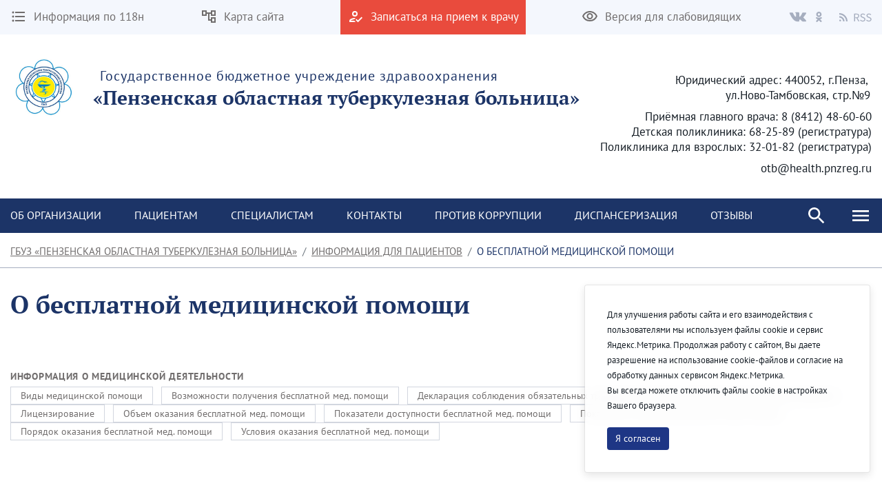

--- FILE ---
content_type: text/javascript
request_url: https://pnzftiz.ru/o/theme1/js/videojs/videojs-vjsdownload.js?v=2.0.35
body_size: 5926
content:
/**
 * videojs-vjsdownload
 * @version 1.0.4
 * @copyright 2019 7Ds7
 * @license Apache-2.0
 */
(function(f){if(typeof exports==="object"&&typeof module!=="undefined"){module.exports=f()}else if(typeof define==="function"&&define.amd){define([],f)}else{var g;if(typeof window!=="undefined"){g=window}else if(typeof global!=="undefined"){g=global}else if(typeof self!=="undefined"){g=self}else{g=this}g.videojsVjsdownload = f()}})(function(){var define,module,exports;return (function e(t,n,r){function s(o,u){if(!n[o]){if(!t[o]){var a=typeof require=="function"&&require;if(!u&&a)return a(o,!0);if(i)return i(o,!0);var f=new Error("Cannot find module '"+o+"'");throw f.code="MODULE_NOT_FOUND",f}var l=n[o]={exports:{}};t[o][0].call(l.exports,function(e){var n=t[o][1][e];return s(n?n:e)},l,l.exports,e,t,n,r)}return n[o].exports}var i=typeof require=="function"&&require;for(var o=0;o<r.length;o++)s(r[o]);return s})({1:[function(require,module,exports){
(function (global){
'use strict';

Object.defineProperty(exports, '__esModule', {
  value: true
});

var _createClass = (function () { function defineProperties(target, props) { for (var i = 0; i < props.length; i++) { var descriptor = props[i]; descriptor.enumerable = descriptor.enumerable || false; descriptor.configurable = true; if ('value' in descriptor) descriptor.writable = true; Object.defineProperty(target, descriptor.key, descriptor); } } return function (Constructor, protoProps, staticProps) { if (protoProps) defineProperties(Constructor.prototype, protoProps); if (staticProps) defineProperties(Constructor, staticProps); return Constructor; }; })();

var _get = function get(_x, _x2, _x3) { var _again = true; _function: while (_again) { var object = _x, property = _x2, receiver = _x3; _again = false; if (object === null) object = Function.prototype; var desc = Object.getOwnPropertyDescriptor(object, property); if (desc === undefined) { var parent = Object.getPrototypeOf(object); if (parent === null) { return undefined; } else { _x = parent; _x2 = property; _x3 = receiver; _again = true; desc = parent = undefined; continue _function; } } else if ('value' in desc) { return desc.value; } else { var getter = desc.get; if (getter === undefined) { return undefined; } return getter.call(receiver); } } };

function _interopRequireDefault(obj) { return obj && obj.__esModule ? obj : { 'default': obj }; }

function _classCallCheck(instance, Constructor) { if (!(instance instanceof Constructor)) { throw new TypeError('Cannot call a class as a function'); } }

function _inherits(subClass, superClass) { if (typeof superClass !== 'function' && superClass !== null) { throw new TypeError('Super expression must either be null or a function, not ' + typeof superClass); } subClass.prototype = Object.create(superClass && superClass.prototype, { constructor: { value: subClass, enumerable: false, writable: true, configurable: true } }); if (superClass) Object.setPrototypeOf ? Object.setPrototypeOf(subClass, superClass) : subClass.__proto__ = superClass; }

var _videoJs = (typeof window !== "undefined" ? window['videojs'] : typeof global !== "undefined" ? global['videojs'] : null);

var _videoJs2 = _interopRequireDefault(_videoJs);

// Default options for the plugin.
var defaults = {
  beforeElement: 'fullscreenToggle',
  textControl: 'Download video',
  name: 'downloadButton',
  downloadURL: null
};

var vjsButton = _videoJs2['default'].getComponent('Button');

var DownloadButton = (function (_vjsButton) {
  _inherits(DownloadButton, _vjsButton);

  function DownloadButton() {
    _classCallCheck(this, DownloadButton);

    _get(Object.getPrototypeOf(DownloadButton.prototype), 'constructor', this).apply(this, arguments);
  }

  /**
   * Function to invoke when the player is ready.
   *
   * This is a great place for your plugin to initialize itself. When this
   * function is called, the player will have its DOM and child components
   * in place.
   *
   * @function onPlayerReady
   * @param    {Player} player
   * @param    {Object} [options={}]
   */

  _createClass(DownloadButton, [{
    key: 'buildCSSClass',

    /**
    * Allow sub components to stack CSS class names
    *
    * @return {String} The constructed class name
    * @method buildCSSClass
    */
    value: function buildCSSClass() {
      return 'vjs-vjsdownload ' + _get(Object.getPrototypeOf(DownloadButton.prototype), 'buildCSSClass', this).call(this);
    }

    /**
    * Handles click for full screen
    *
    * @method handleClick
    */
  }, {
    key: 'handleClick',
    value: function handleClick() {
      var p = this.player();

      window.open(this.options_.downloadURL || p.currentSrc(), 'Download');
      p.trigger('downloadvideo');
    }
  }]);

  return DownloadButton;
})(vjsButton);

var onPlayerReady = function onPlayerReady(player, options) {
  var DButton = player.controlBar.addChild(new DownloadButton(player, options), {});

  DButton.controlText(player.localize(options.textControl));

  player.controlBar.el().insertBefore(DButton.el(), player.controlBar.getChild(options.beforeElement).el());

  player.addClass('vjs-vjsdownload');
};

/**
 * A video.js plugin.
 *
 * In the plugin function, the value of `this` is a video.js `Player`
 * instance. You cannot rely on the player being in a "ready" state here,
 * depending on how the plugin is invoked. This may or may not be important
 * to you; if not, remove the wait for "ready"!
 *
 * @function vjsdownload
 * @param    {Object} [options={}]
 *           An object of options left to the plugin author to define.
 */
var vjsdownload = function vjsdownload(options) {
  var _this = this;

  this.ready(function () {
    onPlayerReady(_this, _videoJs2['default'].mergeOptions(defaults, options));
  });
};

// Register the plugin with video.js.
_videoJs2['default'].registerPlugin('vjsdownload', vjsdownload);

exports['default'] = vjsdownload;
module.exports = exports['default'];
}).call(this,typeof global !== "undefined" ? global : typeof self !== "undefined" ? self : typeof window !== "undefined" ? window : {})
},{}]},{},[1])(1)
});
